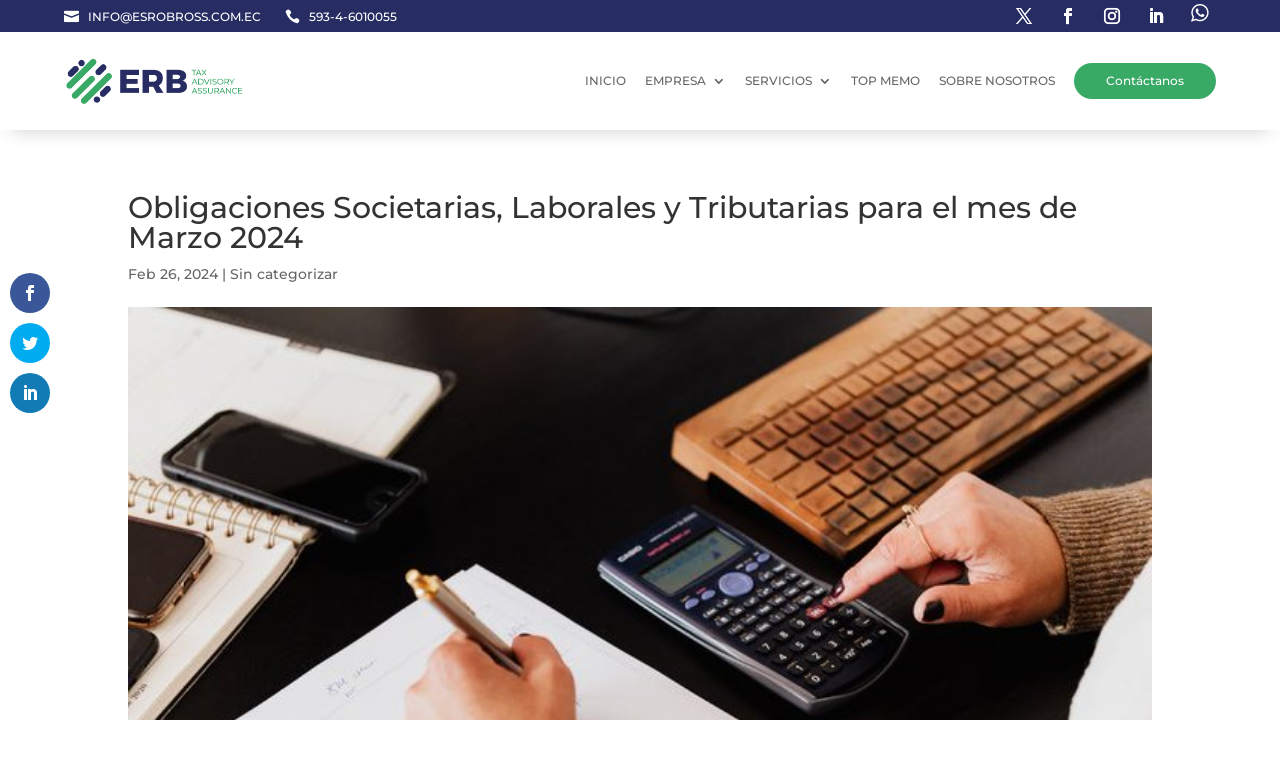

--- FILE ---
content_type: text/css
request_url: https://esrobross.com.ec/wp-content/et-cache/6571/et-core-unified-tb-4761-tb-4813-deferred-6571.min.css?ver=1765046514
body_size: 1111
content:
.et_pb_section_1_tb_footer{border-top-width:1px;border-top-color:#c1c1c1}.et_pb_section_1_tb_footer.et_pb_section{padding-top:0px;padding-right:0px;padding-bottom:0px;padding-left:0px;background-color:#272d63!important}.et_pb_row_1_tb_footer.et_pb_row{padding-top:10px!important;padding-bottom:12px!important;padding-top:10px;padding-bottom:12px}.et_pb_row_1_tb_footer,body #page-container .et-db #et-boc .et-l .et_pb_row_1_tb_footer.et_pb_row,body.et_pb_pagebuilder_layout.single #page-container #et-boc .et-l .et_pb_row_1_tb_footer.et_pb_row,body.et_pb_pagebuilder_layout.single.et_full_width_page #page-container #et-boc .et-l .et_pb_row_1_tb_footer.et_pb_row{width:90%;max-width:1480px}.et_pb_column_5_tb_footer,.et_pb_column_6_tb_footer{display:flex;align-content:center;align-items:center}.et_pb_text_5_tb_footer.et_pb_text,.et_pb_text_6_tb_footer.et_pb_text{color:#ffffff!important}.et_pb_text_5_tb_footer{font-size:12px;width:100%;max-width:100%}.et_pb_text_6_tb_footer{font-size:12px;margin-bottom:-3px!important;width:100%;max-width:100%}@media only screen and (max-width:980px){.et_pb_section_1_tb_footer{border-top-width:1px;border-top-color:#c1c1c1}}@media only screen and (max-width:767px){.et_pb_section_1_tb_footer{border-top-width:1px;border-top-color:#c1c1c1}}